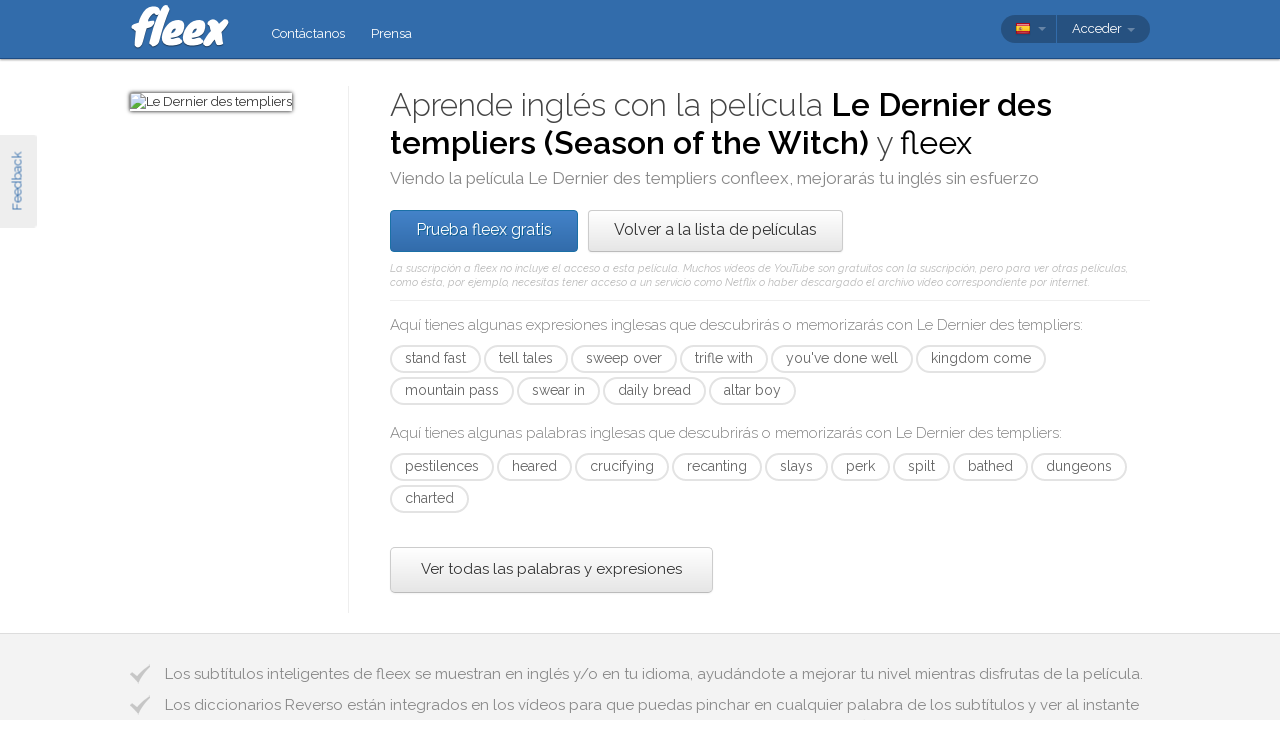

--- FILE ---
content_type: text/html; charset=utf-8
request_url: https://fleex.tv/es/Movie/15612/season-of-the-witch
body_size: 15345
content:



<!DOCTYPE html>
<html xmlns:fb="http://ogp.me/ns/fb#" lang="es">
    <head >
        <!-- Additional meta tags -->
        


        <meta http-equiv="Content-Type" content="text/html; charset=UTF-8" /><script type="text/javascript">window.NREUM||(NREUM={});NREUM.info = {"beacon":"bam.nr-data.net","errorBeacon":"bam.nr-data.net","licenseKey":"e10f023637","applicationID":"7127149","transactionName":"blFVNUcFWkVUAEUPWVcbcw5BKlFCdgxfEkRWWFsER0t5WUMKVEl/V1BSGQ==","queueTime":0,"applicationTime":59,"ttGuid":"BC88D066004B506","agent":""}</script><script type="text/javascript">(window.NREUM||(NREUM={})).init={ajax:{deny_list:["bam.nr-data.net"]},feature_flags:["soft_nav"]};(window.NREUM||(NREUM={})).loader_config={licenseKey:"e10f023637",applicationID:"7127149",browserID:"7127253"};window.NREUM||(NREUM={}),__nr_require=function(t,e,n){function r(n){if(!e[n]){var i=e[n]={exports:{}};t[n][0].call(i.exports,function(e){var i=t[n][1][e];return r(i||e)},i,i.exports)}return e[n].exports}if("function"==typeof __nr_require)return __nr_require;for(var i=0;i<n.length;i++)r(n[i]);return r}({1:[function(t,e,n){function r(){}function i(t,e,n,r){return function(){return s.recordSupportability("API/"+e+"/called"),o(t+e,[u.now()].concat(c(arguments)),n?null:this,r),n?void 0:this}}var o=t("handle"),a=t(9),c=t(10),f=t("ee").get("tracer"),u=t("loader"),s=t(4),d=NREUM;"undefined"==typeof window.newrelic&&(newrelic=d);var p=["setPageViewName","setCustomAttribute","setErrorHandler","finished","addToTrace","inlineHit","addRelease"],l="api-",v=l+"ixn-";a(p,function(t,e){d[e]=i(l,e,!0,"api")}),d.addPageAction=i(l,"addPageAction",!0),d.setCurrentRouteName=i(l,"routeName",!0),e.exports=newrelic,d.interaction=function(){return(new r).get()};var m=r.prototype={createTracer:function(t,e){var n={},r=this,i="function"==typeof e;return o(v+"tracer",[u.now(),t,n],r),function(){if(f.emit((i?"":"no-")+"fn-start",[u.now(),r,i],n),i)try{return e.apply(this,arguments)}catch(t){throw f.emit("fn-err",[arguments,this,t],n),t}finally{f.emit("fn-end",[u.now()],n)}}}};a("actionText,setName,setAttribute,save,ignore,onEnd,getContext,end,get".split(","),function(t,e){m[e]=i(v,e)}),newrelic.noticeError=function(t,e){"string"==typeof t&&(t=new Error(t)),s.recordSupportability("API/noticeError/called"),o("err",[t,u.now(),!1,e])}},{}],2:[function(t,e,n){function r(t){if(NREUM.init){for(var e=NREUM.init,n=t.split("."),r=0;r<n.length-1;r++)if(e=e[n[r]],"object"!=typeof e)return;return e=e[n[n.length-1]]}}e.exports={getConfiguration:r}},{}],3:[function(t,e,n){var r=!1;try{var i=Object.defineProperty({},"passive",{get:function(){r=!0}});window.addEventListener("testPassive",null,i),window.removeEventListener("testPassive",null,i)}catch(o){}e.exports=function(t){return r?{passive:!0,capture:!!t}:!!t}},{}],4:[function(t,e,n){function r(t,e){var n=[a,t,{name:t},e];return o("storeMetric",n,null,"api"),n}function i(t,e){var n=[c,t,{name:t},e];return o("storeEventMetrics",n,null,"api"),n}var o=t("handle"),a="sm",c="cm";e.exports={constants:{SUPPORTABILITY_METRIC:a,CUSTOM_METRIC:c},recordSupportability:r,recordCustom:i}},{}],5:[function(t,e,n){function r(){return c.exists&&performance.now?Math.round(performance.now()):(o=Math.max((new Date).getTime(),o))-a}function i(){return o}var o=(new Date).getTime(),a=o,c=t(11);e.exports=r,e.exports.offset=a,e.exports.getLastTimestamp=i},{}],6:[function(t,e,n){function r(t,e){var n=t.getEntries();n.forEach(function(t){"first-paint"===t.name?l("timing",["fp",Math.floor(t.startTime)]):"first-contentful-paint"===t.name&&l("timing",["fcp",Math.floor(t.startTime)])})}function i(t,e){var n=t.getEntries();if(n.length>0){var r=n[n.length-1];if(u&&u<r.startTime)return;var i=[r],o=a({});o&&i.push(o),l("lcp",i)}}function o(t){t.getEntries().forEach(function(t){t.hadRecentInput||l("cls",[t])})}function a(t){var e=navigator.connection||navigator.mozConnection||navigator.webkitConnection;if(e)return e.type&&(t["net-type"]=e.type),e.effectiveType&&(t["net-etype"]=e.effectiveType),e.rtt&&(t["net-rtt"]=e.rtt),e.downlink&&(t["net-dlink"]=e.downlink),t}function c(t){if(t instanceof y&&!w){var e=Math.round(t.timeStamp),n={type:t.type};a(n),e<=v.now()?n.fid=v.now()-e:e>v.offset&&e<=Date.now()?(e-=v.offset,n.fid=v.now()-e):e=v.now(),w=!0,l("timing",["fi",e,n])}}function f(t){"hidden"===t&&(u=v.now(),l("pageHide",[u]))}if(!("init"in NREUM&&"page_view_timing"in NREUM.init&&"enabled"in NREUM.init.page_view_timing&&NREUM.init.page_view_timing.enabled===!1)){var u,s,d,p,l=t("handle"),v=t("loader"),m=t(8),g=t(3),y=NREUM.o.EV;if("PerformanceObserver"in window&&"function"==typeof window.PerformanceObserver){s=new PerformanceObserver(r);try{s.observe({entryTypes:["paint"]})}catch(h){}d=new PerformanceObserver(i);try{d.observe({entryTypes:["largest-contentful-paint"]})}catch(h){}p=new PerformanceObserver(o);try{p.observe({type:"layout-shift",buffered:!0})}catch(h){}}if("addEventListener"in document){var w=!1,b=["click","keydown","mousedown","pointerdown","touchstart"];b.forEach(function(t){document.addEventListener(t,c,g(!1))})}m(f)}},{}],7:[function(t,e,n){function r(t,e){if(!i)return!1;if(t!==i)return!1;if(!e)return!0;if(!o)return!1;for(var n=o.split("."),r=e.split("."),a=0;a<r.length;a++)if(r[a]!==n[a])return!1;return!0}var i=null,o=null,a=/Version\/(\S+)\s+Safari/;if(navigator.userAgent){var c=navigator.userAgent,f=c.match(a);f&&c.indexOf("Chrome")===-1&&c.indexOf("Chromium")===-1&&(i="Safari",o=f[1])}e.exports={agent:i,version:o,match:r}},{}],8:[function(t,e,n){function r(t){function e(){t(c&&document[c]?document[c]:document[o]?"hidden":"visible")}"addEventListener"in document&&a&&document.addEventListener(a,e,i(!1))}var i=t(3);e.exports=r;var o,a,c;"undefined"!=typeof document.hidden?(o="hidden",a="visibilitychange",c="visibilityState"):"undefined"!=typeof document.msHidden?(o="msHidden",a="msvisibilitychange"):"undefined"!=typeof document.webkitHidden&&(o="webkitHidden",a="webkitvisibilitychange",c="webkitVisibilityState")},{}],9:[function(t,e,n){function r(t,e){var n=[],r="",o=0;for(r in t)i.call(t,r)&&(n[o]=e(r,t[r]),o+=1);return n}var i=Object.prototype.hasOwnProperty;e.exports=r},{}],10:[function(t,e,n){function r(t,e,n){e||(e=0),"undefined"==typeof n&&(n=t?t.length:0);for(var r=-1,i=n-e||0,o=Array(i<0?0:i);++r<i;)o[r]=t[e+r];return o}e.exports=r},{}],11:[function(t,e,n){e.exports={exists:"undefined"!=typeof window.performance&&window.performance.timing&&"undefined"!=typeof window.performance.timing.navigationStart}},{}],ee:[function(t,e,n){function r(){}function i(t){function e(t){return t&&t instanceof r?t:t?u(t,f,a):a()}function n(n,r,i,o,a){if(a!==!1&&(a=!0),!l.aborted||o){t&&a&&t(n,r,i);for(var c=e(i),f=m(n),u=f.length,s=0;s<u;s++)f[s].apply(c,r);var p=d[w[n]];return p&&p.push([b,n,r,c]),c}}function o(t,e){h[t]=m(t).concat(e)}function v(t,e){var n=h[t];if(n)for(var r=0;r<n.length;r++)n[r]===e&&n.splice(r,1)}function m(t){return h[t]||[]}function g(t){return p[t]=p[t]||i(n)}function y(t,e){l.aborted||s(t,function(t,n){e=e||"feature",w[n]=e,e in d||(d[e]=[])})}var h={},w={},b={on:o,addEventListener:o,removeEventListener:v,emit:n,get:g,listeners:m,context:e,buffer:y,abort:c,aborted:!1};return b}function o(t){return u(t,f,a)}function a(){return new r}function c(){(d.api||d.feature)&&(l.aborted=!0,d=l.backlog={})}var f="nr@context",u=t("gos"),s=t(9),d={},p={},l=e.exports=i();e.exports.getOrSetContext=o,l.backlog=d},{}],gos:[function(t,e,n){function r(t,e,n){if(i.call(t,e))return t[e];var r=n();if(Object.defineProperty&&Object.keys)try{return Object.defineProperty(t,e,{value:r,writable:!0,enumerable:!1}),r}catch(o){}return t[e]=r,r}var i=Object.prototype.hasOwnProperty;e.exports=r},{}],handle:[function(t,e,n){function r(t,e,n,r){i.buffer([t],r),i.emit(t,e,n)}var i=t("ee").get("handle");e.exports=r,r.ee=i},{}],id:[function(t,e,n){function r(t){var e=typeof t;return!t||"object"!==e&&"function"!==e?-1:t===window?0:a(t,o,function(){return i++})}var i=1,o="nr@id",a=t("gos");e.exports=r},{}],loader:[function(t,e,n){function r(){if(!M++){var t=T.info=NREUM.info,e=m.getElementsByTagName("script")[0];if(setTimeout(u.abort,3e4),!(t&&t.licenseKey&&t.applicationID&&e))return u.abort();f(x,function(e,n){t[e]||(t[e]=n)});var n=a();c("mark",["onload",n+T.offset],null,"api"),c("timing",["load",n]);var r=m.createElement("script");0===t.agent.indexOf("http://")||0===t.agent.indexOf("https://")?r.src=t.agent:r.src=l+"://"+t.agent,e.parentNode.insertBefore(r,e)}}function i(){"complete"===m.readyState&&o()}function o(){c("mark",["domContent",a()+T.offset],null,"api")}var a=t(5),c=t("handle"),f=t(9),u=t("ee"),s=t(7),d=t(2),p=t(3),l=d.getConfiguration("ssl")===!1?"http":"https",v=window,m=v.document,g="addEventListener",y="attachEvent",h=v.XMLHttpRequest,w=h&&h.prototype,b=!1;NREUM.o={ST:setTimeout,SI:v.setImmediate,CT:clearTimeout,XHR:h,REQ:v.Request,EV:v.Event,PR:v.Promise,MO:v.MutationObserver};var E=""+location,x={beacon:"bam.nr-data.net",errorBeacon:"bam.nr-data.net",agent:"js-agent.newrelic.com/nr-1216.min.js"},O=h&&w&&w[g]&&!/CriOS/.test(navigator.userAgent),T=e.exports={offset:a.getLastTimestamp(),now:a,origin:E,features:{},xhrWrappable:O,userAgent:s,disabled:b};if(!b){t(1),t(6),m[g]?(m[g]("DOMContentLoaded",o,p(!1)),v[g]("load",r,p(!1))):(m[y]("onreadystatechange",i),v[y]("onload",r)),c("mark",["firstbyte",a.getLastTimestamp()],null,"api");var M=0}},{}],"wrap-function":[function(t,e,n){function r(t,e){function n(e,n,r,f,u){function nrWrapper(){var o,a,s,p;try{a=this,o=d(arguments),s="function"==typeof r?r(o,a):r||{}}catch(l){i([l,"",[o,a,f],s],t)}c(n+"start",[o,a,f],s,u);try{return p=e.apply(a,o)}catch(v){throw c(n+"err",[o,a,v],s,u),v}finally{c(n+"end",[o,a,p],s,u)}}return a(e)?e:(n||(n=""),nrWrapper[p]=e,o(e,nrWrapper,t),nrWrapper)}function r(t,e,r,i,o){r||(r="");var c,f,u,s="-"===r.charAt(0);for(u=0;u<e.length;u++)f=e[u],c=t[f],a(c)||(t[f]=n(c,s?f+r:r,i,f,o))}function c(n,r,o,a){if(!v||e){var c=v;v=!0;try{t.emit(n,r,o,e,a)}catch(f){i([f,n,r,o],t)}v=c}}return t||(t=s),n.inPlace=r,n.flag=p,n}function i(t,e){e||(e=s);try{e.emit("internal-error",t)}catch(n){}}function o(t,e,n){if(Object.defineProperty&&Object.keys)try{var r=Object.keys(t);return r.forEach(function(n){Object.defineProperty(e,n,{get:function(){return t[n]},set:function(e){return t[n]=e,e}})}),e}catch(o){i([o],n)}for(var a in t)l.call(t,a)&&(e[a]=t[a]);return e}function a(t){return!(t&&t instanceof Function&&t.apply&&!t[p])}function c(t,e){var n=e(t);return n[p]=t,o(t,n,s),n}function f(t,e,n){var r=t[e];t[e]=c(r,n)}function u(){for(var t=arguments.length,e=new Array(t),n=0;n<t;++n)e[n]=arguments[n];return e}var s=t("ee"),d=t(10),p="nr@original",l=Object.prototype.hasOwnProperty,v=!1;e.exports=r,e.exports.wrapFunction=c,e.exports.wrapInPlace=f,e.exports.argsToArray=u},{}]},{},["loader"]);</script>

        <title>Aprende ingl&#233;s con Le Dernier des templiers</title>
        <meta name="description" content="Viendo Le Dernier des templiers con fleex mejorar&#225;s tu ingl&#233;s de manera divertida" />
        <meta name="keywords" />

        
        <meta name="viewport" content="width=device-width, initial-scale=1.0">

        <link rel="SHORTCUT ICON" href="/Content/img/site/shared/favicon.png?v=clap" />
        <link rel="chrome-webstore-item" href="https://chrome.google.com/webstore/detail/pocpeokkkifomeaaobopeacnnepnaldl">

        
        <link rel="stylesheet" href="https://fonts.googleapis.com/css?family=Raleway:200,300,400,400i,400italic,500,600,700,700i" />

        <!-- CSS styleSheets-->
        
    <link href="/bundles/styles/movie/index?v=dMOcn4mEJZDUz80WuCdL24lBhzNtfHwFu_uZ6rFJIl81" rel="stylesheet"/>



        <!-- Scripts - loaded here to be used in partial views potentially -->
        <script src="/bundles/Scripts/siteLayout?v=V3fnTNO-_AWLfGWOoARsJhuANtRwg2-nYWnG58IEmYc1"></script>

    </head>
    <body>
        <div id="banners">
            



        </div>

        <div id="feedbackButton">Feedback</div>

        <!-- ***************************** Navbar ***************************** -->

        <div id="navbar">
            <div class="container">
                
                <div id="navbar-logo">
                    <a href="/es" id="logo"> </a>
                </div>

                
                <ul id="navbar-links" class="navbar nav nav-pills pull-left">
                        <li><a href="/es/Legal/Contact">Cont&#225;ctanos</a></li>
                        <li><a href="/es/Home/Press">Prensa</a></li>
                                                            <li id="all-navbar-links-dropdown" class="dropdown">
                        <a class="dropdown-toggle" data-toggle="dropdown" href="#">
                            <b class="caret"></b>
                        </a>
                        <ul class="dropdown-menu">
                                <li><a href="/es/Account/Login">Conexi&#243;n</a></li>
                                <li><a href="/es/Account/Register">Registro</a></li>
                                <li class="divider"></li>
                                <li><a href="/es/Legal/Contact">Cont&#225;ctanos</a></li>
                                <li><a href="/es/Home/Press">Prensa</a></li>
                                                                                </ul>
                    </li>

                </ul>

                
                <div id="navbar-settings" class="pull-right">
                    


<div id="language-picker">
    <div class="navbar">
        <div class="nav pull-right">
            <div class="dropdown">
                <a class="currentCulture dropdown-toggle" data-toggle="dropdown" href="#">
                    <div class="small flag spa"></div>
                    <b class="caret"></b>
                </a>
                <ul class="dropdown-menu">
                    <li class="header"><a href="#">Idioma de interfaz</a></li>
                        <li>
                            <a href="/en/Movie/15612/season-of-the-witch" rel="nofollow" class="">
                                <div class="small flag eng"></div>
                                English
                            </a>
                        </li>
                        <li>
                            <a href="/es/Movie/15612/season-of-the-witch" rel="nofollow" class="active">
                                <div class="small flag spa"></div>
                                espa&#241;ol
                                    <span class="language-active"></span>
                            </a>
                        </li>
                        <li>
                            <a href="/fr/Movie/15612/season-of-the-witch" rel="nofollow" class="">
                                <div class="small flag fre"></div>
                                fran&#231;ais
                            </a>
                        </li>
                        <li>
                            <a href="/it/Movie/15612/season-of-the-witch" rel="nofollow" class="">
                                <div class="small flag ita"></div>
                                italiano
                            </a>
                        </li>
                        <li>
                            <a href="/pt/Movie/15612/season-of-the-witch" rel="nofollow" class="">
                                <div class="small flag por"></div>
                                portugu&#234;s
                            </a>
                        </li>
                        <li>
                            <a href="/ru/Movie/15612/season-of-the-witch" rel="nofollow" class="">
                                <div class="small flag rus"></div>
                                русский
                            </a>
                        </li>
                </ul>
            </div>
        </div>
    </div>
</div>
                    
<div id="user-menu">
    <div class="navbar">
        <div class="nav pull-right">
                <div class="menu-item dropdown">
                    <a class="dropdown-toggle" data-toggle="dropdown" href="#">
                        Acceder <b class="caret"></b>
                    </a>
                    <ul class="login-dropdown dropdown-menu">
                        <div class="login-dropdown-content">
                            <div class="oauth-providers">
                                <form action="/es/Account/ExternalLogin?ReturnUrl=%2Fes%2FMovie%2F15612%2Fseason-of-the-witch&amp;FromApp=False&amp;SkipFinalization=False" method="post"><input name="__RequestVerificationToken" type="hidden" value="MkfNrvJPtvfeb6ExnyayApGsjIs4wxFNAz-6MR8nwVHr7e1p9eAPFd9ZazbQ9PHIUMyJxiaLx3xFf4IxiPW8SgooQzw1" />        <fieldset id="socialLoginList">
            <legend>Si tienes una cuenta en algunos de los servicios siguientes, puedes vincularla a fleex para acceder con ella.</legend>
            <p>
                <button type="submit" class="externalLogin facebook" name="provider" value="Facebook">
                    <div>Acceder a trav&#233;s de Facebook</div>
                </button>
                <button type="submit" class="externalLogin google" name="provider" value="google">
                    <div>Acceder a trav&#233;s de Google</div>
                </button>
            </p>
        </fieldset>
</form>
                            </div>
                            <div class="login-separator"><span>O</span></div>
<form action="/es/Account/Login?returnUrl=%2Fes%2FMovie%2F15612%2Fseason-of-the-witch" class="email-password" method="post"><input name="__RequestVerificationToken" type="hidden" value="tMcMS4cuVFjytT7FrIupt38rNSu-BSFgksrq0Qeon34qCN9FmPgglAnEaX0Ns6Tl4-8k3h6tLpQc_aaHZipwIj_4kpk1" />                                <fieldset>
                                    <div class="editor-label">
                                        <label for="Email">Correo electr&#243;nico</label>
                                    </div>
                                    <div class="editor-field">
                                        <input data-val="true" data-val-required="Required field" name="Email" type="text" value="" tabindex="1">
                                    </div>

                                    <div class="editor-label">
                                        <label for="Password">
                                            Contrase&#241;a
                                            <a class="reset-password" data-toggle="modal" href="/Account/ResetPassword">olvidada? &#161;Haz clic aqu&#237;!</a>
                                        </label>
                                    </div>
                                    <div class="editor-field">
                                        <input data-val="true" data-val-required="Required field" name="Password" type="password" tabindex="2">
                                    </div>
                                    <p>
                                        <input type="submit" class="submit-button btn" value="Ok" tabindex="3">
                                    </p>
                                </fieldset>
</form>                            <div class="create-account">
                                <div class="create-account-text">&#191;No tienes una cuenta de fleex?</div>
                                <a class="create-account-link" href="/es/Account/Register">Crea una cuenta nueva</a>
                            </div>
                        </div>
                    </ul>
                </div>
        </div>
    </div>
</div>

<!-- Specific scripts -->
<script src="/bundles/Scripts/site/shared/logOnPartial?v=U19Q7d0DO7io1lxDMWT4eP78Xj2ze-hpDetap914u5A1"></script>


                </div>
            </div>
        </div>

            <div id="full-width-content">
                
    <div id="top-container" class="container">
        <div id="main">
            <div id="main-thumbnail">
                <img src="http://image.tmdb.org/t/p/original/71XUlmCSJomhBZoXDBBIMxzoLFx.jpg" alt="Le Dernier des templiers"/>
            </div>
            <div id="main-text">
                
                <div id="main-title">
                    <h1>Aprende inglés con la película <span class='item-title'>Le Dernier des templiers (Season of the Witch)</span> y <span class='fleex'>fleex</span></h1>
                    <h2>Viendo la película <span class='item-title'>Le Dernier des templiers</span> con<span class='fleex'>fleex</span>, mejorarás tu inglés sin esfuerzo</h2>
                </div>

                
                <div id="main-cta">
<a class="btn btn-primary" href="/es/Account/Register">Prueba fleex gratis</a><a class="btn" href="/es/Movies/Top">Volver a la lista de pel&#237;culas</a>                        <div id="disclaimer">
                            La suscripci&#243;n a fleex no incluye el acceso a esta pel&#237;cula. Muchos v&#237;deos de YouTube son gratuitos con la suscripci&#243;n, pero para ver otras pel&#237;culas, como &#233;sta, por ejemplo, necesitas tener acceso a un servicio como Netflix o haber descargado el archivo v&#237;deo correspondiente por internet.
                        </div>
                </div>
                
                
                <div class="main-content large-screens">
                        <div class="top-words-and-expressions">
            <div class="top-expressions">
                <h3>Aquí tienes algunas expresiones inglesas que descubrirás o memorizarás con <span class='item-title'>Le Dernier des templiers</span>:</h3>
                    <a href="https://context.reverso.net/traduccion/ingles-espanol/stand fast" target="_blank" 
                       class="item expression" data-sentence="&lt;em&gt;Stand&lt;/em&gt; &lt;em&gt;fast&lt;/em&gt;!" data-timecode="00:16:54">
                        stand fast
                    </a>
                    <a href="https://context.reverso.net/traduccion/ingles-espanol/tell tales" target="_blank" 
                       class="item expression" data-sentence="And &lt;em&gt;tell&lt;/em&gt; &lt;em&gt;tales&lt;/em&gt;, few men have lived to tell." data-timecode="01:03:49">
                        tell tales
                    </a>
                    <a href="https://context.reverso.net/traduccion/ingles-espanol/sweep over" target="_blank" 
                       class="item expression" data-sentence="And with in the fourth night of her arrival, plague has &lt;em&gt;swept&lt;/em&gt; &lt;em&gt;over&lt;/em&gt; us." data-timecode="00:29:14">
                        sweep over
                    </a>
                    <a href="https://context.reverso.net/traduccion/ingles-espanol/trifle with" target="_blank" 
                       class="item expression" data-sentence="It&#39;s not a place to be &lt;em&gt;trifled&lt;/em&gt; &lt;em&gt;with&lt;/em&gt;." data-timecode="00:24:39">
                        trifle with
                    </a>
                    <a href="https://context.reverso.net/traduccion/ingles-espanol/you&#39;ve done well" target="_blank" 
                       class="item expression" data-sentence="- &lt;em&gt;You&lt;/em&gt;&lt;em&gt;&#39;ve&lt;/em&gt; &lt;em&gt;done&lt;/em&gt; &lt;em&gt;well&lt;/em&gt;." data-timecode="01:12:17">
                        you&#39;ve done well
                    </a>
                    <a href="https://context.reverso.net/traduccion/ingles-espanol/kingdom come" target="_blank" 
                       class="item expression" data-sentence="Thy &lt;em&gt;kingdom&lt;/em&gt; &lt;em&gt;come&lt;/em&gt;, Thy will be done..." data-timecode="01:06:38">
                        kingdom come
                    </a>
                    <a href="https://context.reverso.net/traduccion/ingles-espanol/mountain pass" target="_blank" 
                       class="item expression" data-sentence="300 Leagues of heavy forest, and a &lt;em&gt;mountain&lt;/em&gt; &lt;em&gt;pass&lt;/em&gt;?" data-timecode="00:24:36">
                        mountain pass
                    </a>
                    <a href="https://context.reverso.net/traduccion/ingles-espanol/swear in" target="_blank" 
                       class="item expression" data-sentence="- You &lt;em&gt;swear&lt;/em&gt; &lt;em&gt;in&lt;/em&gt; front of God." data-timecode="00:20:16">
                        swear in
                    </a>
                    <a href="https://context.reverso.net/traduccion/ingles-espanol/daily bread" target="_blank" 
                       class="item expression" data-sentence="As it is in heaven Give us this day, our &lt;em&gt;daily&lt;/em&gt; &lt;em&gt;bread&lt;/em&gt; And Forgive us our trespasses..." data-timecode="01:06:40">
                        daily bread
                    </a>
                    <a href="https://context.reverso.net/traduccion/ingles-espanol/altar boy" target="_blank" 
                       class="item expression" data-sentence="The services of an &lt;em&gt;altar&lt;/em&gt; &lt;em&gt;boy&lt;/em&gt; I feel safer already." data-timecode="00:31:48">
                        altar boy
                    </a>
            </div>
                    <div class="top-words">
                <h3>Aquí tienes algunas palabras inglesas que descubrirás o memorizarás con <span class='item-title'>Le Dernier des templiers</span>:</h3>
                    <a href="https://context.reverso.net/traduccion/ingles-espanol/pestilences" target="_blank" 
                       class="item word"  data-sentence="&lt;span class=&#39;ellipsis&#39; rel=&#39;tooltip&#39; title=&#39;The church has sent more souls to Perdition than all of the wars, famines and pestilences is put together.&#39;&gt;[&#160;.&#160;.&#160;.&#160;]&lt;/span&gt;  famines and &lt;em&gt;pestilences&lt;/em&gt; is put together." data-timecode="01:09:01">
                        pestilences
                    </a>
                    <a href="https://context.reverso.net/traduccion/ingles-espanol/heared" target="_blank" 
                       class="item word"  data-sentence="&lt;span class=&#39;ellipsis&#39; rel=&#39;tooltip&#39; title=&#39;The monks will decide her fate and I will not be a part of this, No will the others, hopfully when they have heared what I have to say.&#39;&gt;[&#160;.&#160;.&#160;.&#160;]&lt;/span&gt;  hopfully when they have &lt;em&gt;heared&lt;/em&gt; what I have to say." data-timecode="00:38:41">
                        heared
                    </a>
                    <a href="https://context.reverso.net/traduccion/ingles-espanol/crucifying" target="_blank" 
                       class="item word"  data-sentence="For centuries you and your ilk have been burning, hanging, &lt;em&gt;crucifying&lt;/em&gt; anyone who stood in thier way." data-timecode="01:08:48">
                        crucifying
                    </a>
                    <a href="https://context.reverso.net/traduccion/ingles-espanol/recanting" target="_blank" 
                       class="item word"  data-sentence="- You think you can save yourself by &lt;em&gt;recanting&lt;/em&gt;, but you&#39;re wrong, speak the truth now before God!" data-timecode="01:08:36">
                        recanting
                    </a>
                    <a href="https://context.reverso.net/traduccion/ingles-espanol/slays" target="_blank" 
                       class="item word"  data-sentence="Whom ever &lt;em&gt;slays&lt;/em&gt; most men drinks for free." data-timecode="00:06:20">
                        slays
                    </a>
                    <a href="https://context.reverso.net/traduccion/ingles-espanol/perk" target="_blank" 
                       class="item word"  data-sentence="It was the part about sin that &lt;em&gt;perk&lt;/em&gt; young Felson is interest." data-timecode="00:34:15">
                        perk
                    </a>
                    <a href="https://context.reverso.net/traduccion/ingles-espanol/spilt" target="_blank" 
                       class="item word"  data-sentence="No man has &lt;em&gt;spilt&lt;/em&gt; more blood in God&#39;s name than I." data-timecode="01:02:25">
                        spilt
                    </a>
                    <a href="https://context.reverso.net/traduccion/ingles-espanol/bathed" target="_blank" 
                       class="item word"  data-sentence="&lt;em&gt;bathed&lt;/em&gt; in truth and blameless in light of mine Lord." data-timecode="00:11:02">
                        bathed
                    </a>
                    <a href="https://context.reverso.net/traduccion/ingles-espanol/dungeons" target="_blank" 
                       class="item word"  data-sentence="These &lt;em&gt;dungeons&lt;/em&gt; go." data-timecode="00:22:03">
                        dungeons
                    </a>
                    <a href="https://context.reverso.net/traduccion/ingles-espanol/charted" target="_blank" 
                       class="item word"  data-sentence="As you can see, we &lt;em&gt;charted&lt;/em&gt; a course." data-timecode="00:24:27">
                        charted
                    </a>
            </div>
                    <a class="all-words-and-expressions btn btn-large " 
                href="/es/Vocabulary/VideoEntry?videoEntryId=15612">Ver todas las palabras y expresiones</a>
    </div>

                </div>
            </div>
        </div>
    </div>

    
    <div class="main-content small-screens">
        <div class="container">    <div class="top-words-and-expressions">
            <div class="top-expressions">
                <h3>Aquí tienes algunas expresiones inglesas que descubrirás o memorizarás con <span class='item-title'>Le Dernier des templiers</span>:</h3>
                    <a href="https://context.reverso.net/traduccion/ingles-espanol/stand fast" target="_blank" 
                       class="item expression" data-sentence="&lt;em&gt;Stand&lt;/em&gt; &lt;em&gt;fast&lt;/em&gt;!" data-timecode="00:16:54">
                        stand fast
                    </a>
                    <a href="https://context.reverso.net/traduccion/ingles-espanol/tell tales" target="_blank" 
                       class="item expression" data-sentence="And &lt;em&gt;tell&lt;/em&gt; &lt;em&gt;tales&lt;/em&gt;, few men have lived to tell." data-timecode="01:03:49">
                        tell tales
                    </a>
                    <a href="https://context.reverso.net/traduccion/ingles-espanol/sweep over" target="_blank" 
                       class="item expression" data-sentence="And with in the fourth night of her arrival, plague has &lt;em&gt;swept&lt;/em&gt; &lt;em&gt;over&lt;/em&gt; us." data-timecode="00:29:14">
                        sweep over
                    </a>
                    <a href="https://context.reverso.net/traduccion/ingles-espanol/trifle with" target="_blank" 
                       class="item expression" data-sentence="It&#39;s not a place to be &lt;em&gt;trifled&lt;/em&gt; &lt;em&gt;with&lt;/em&gt;." data-timecode="00:24:39">
                        trifle with
                    </a>
                    <a href="https://context.reverso.net/traduccion/ingles-espanol/you&#39;ve done well" target="_blank" 
                       class="item expression" data-sentence="- &lt;em&gt;You&lt;/em&gt;&lt;em&gt;&#39;ve&lt;/em&gt; &lt;em&gt;done&lt;/em&gt; &lt;em&gt;well&lt;/em&gt;." data-timecode="01:12:17">
                        you&#39;ve done well
                    </a>
                    <a href="https://context.reverso.net/traduccion/ingles-espanol/kingdom come" target="_blank" 
                       class="item expression" data-sentence="Thy &lt;em&gt;kingdom&lt;/em&gt; &lt;em&gt;come&lt;/em&gt;, Thy will be done..." data-timecode="01:06:38">
                        kingdom come
                    </a>
                    <a href="https://context.reverso.net/traduccion/ingles-espanol/mountain pass" target="_blank" 
                       class="item expression" data-sentence="300 Leagues of heavy forest, and a &lt;em&gt;mountain&lt;/em&gt; &lt;em&gt;pass&lt;/em&gt;?" data-timecode="00:24:36">
                        mountain pass
                    </a>
                    <a href="https://context.reverso.net/traduccion/ingles-espanol/swear in" target="_blank" 
                       class="item expression" data-sentence="- You &lt;em&gt;swear&lt;/em&gt; &lt;em&gt;in&lt;/em&gt; front of God." data-timecode="00:20:16">
                        swear in
                    </a>
                    <a href="https://context.reverso.net/traduccion/ingles-espanol/daily bread" target="_blank" 
                       class="item expression" data-sentence="As it is in heaven Give us this day, our &lt;em&gt;daily&lt;/em&gt; &lt;em&gt;bread&lt;/em&gt; And Forgive us our trespasses..." data-timecode="01:06:40">
                        daily bread
                    </a>
                    <a href="https://context.reverso.net/traduccion/ingles-espanol/altar boy" target="_blank" 
                       class="item expression" data-sentence="The services of an &lt;em&gt;altar&lt;/em&gt; &lt;em&gt;boy&lt;/em&gt; I feel safer already." data-timecode="00:31:48">
                        altar boy
                    </a>
            </div>
                    <div class="top-words">
                <h3>Aquí tienes algunas palabras inglesas que descubrirás o memorizarás con <span class='item-title'>Le Dernier des templiers</span>:</h3>
                    <a href="https://context.reverso.net/traduccion/ingles-espanol/pestilences" target="_blank" 
                       class="item word"  data-sentence="&lt;span class=&#39;ellipsis&#39; rel=&#39;tooltip&#39; title=&#39;The church has sent more souls to Perdition than all of the wars, famines and pestilences is put together.&#39;&gt;[&#160;.&#160;.&#160;.&#160;]&lt;/span&gt;  famines and &lt;em&gt;pestilences&lt;/em&gt; is put together." data-timecode="01:09:01">
                        pestilences
                    </a>
                    <a href="https://context.reverso.net/traduccion/ingles-espanol/heared" target="_blank" 
                       class="item word"  data-sentence="&lt;span class=&#39;ellipsis&#39; rel=&#39;tooltip&#39; title=&#39;The monks will decide her fate and I will not be a part of this, No will the others, hopfully when they have heared what I have to say.&#39;&gt;[&#160;.&#160;.&#160;.&#160;]&lt;/span&gt;  hopfully when they have &lt;em&gt;heared&lt;/em&gt; what I have to say." data-timecode="00:38:41">
                        heared
                    </a>
                    <a href="https://context.reverso.net/traduccion/ingles-espanol/crucifying" target="_blank" 
                       class="item word"  data-sentence="For centuries you and your ilk have been burning, hanging, &lt;em&gt;crucifying&lt;/em&gt; anyone who stood in thier way." data-timecode="01:08:48">
                        crucifying
                    </a>
                    <a href="https://context.reverso.net/traduccion/ingles-espanol/recanting" target="_blank" 
                       class="item word"  data-sentence="- You think you can save yourself by &lt;em&gt;recanting&lt;/em&gt;, but you&#39;re wrong, speak the truth now before God!" data-timecode="01:08:36">
                        recanting
                    </a>
                    <a href="https://context.reverso.net/traduccion/ingles-espanol/slays" target="_blank" 
                       class="item word"  data-sentence="Whom ever &lt;em&gt;slays&lt;/em&gt; most men drinks for free." data-timecode="00:06:20">
                        slays
                    </a>
                    <a href="https://context.reverso.net/traduccion/ingles-espanol/perk" target="_blank" 
                       class="item word"  data-sentence="It was the part about sin that &lt;em&gt;perk&lt;/em&gt; young Felson is interest." data-timecode="00:34:15">
                        perk
                    </a>
                    <a href="https://context.reverso.net/traduccion/ingles-espanol/spilt" target="_blank" 
                       class="item word"  data-sentence="No man has &lt;em&gt;spilt&lt;/em&gt; more blood in God&#39;s name than I." data-timecode="01:02:25">
                        spilt
                    </a>
                    <a href="https://context.reverso.net/traduccion/ingles-espanol/bathed" target="_blank" 
                       class="item word"  data-sentence="&lt;em&gt;bathed&lt;/em&gt; in truth and blameless in light of mine Lord." data-timecode="00:11:02">
                        bathed
                    </a>
                    <a href="https://context.reverso.net/traduccion/ingles-espanol/dungeons" target="_blank" 
                       class="item word"  data-sentence="These &lt;em&gt;dungeons&lt;/em&gt; go." data-timecode="00:22:03">
                        dungeons
                    </a>
                    <a href="https://context.reverso.net/traduccion/ingles-espanol/charted" target="_blank" 
                       class="item word"  data-sentence="As you can see, we &lt;em&gt;charted&lt;/em&gt; a course." data-timecode="00:24:27">
                        charted
                    </a>
            </div>
                    <a class="all-words-and-expressions btn btn-large " 
                href="/es/Vocabulary/VideoEntry?videoEntryId=15612">Ver todas las palabras y expresiones</a>
    </div>
</div>
    </div>

        <div id="middle-section">
            <div class="container">
                    <div class="pitch">
        <div class="argument">
            Los subt&#237;tulos inteligentes de fleex se muestran en ingl&#233;s y/o en tu idioma, ayud&#225;ndote a mejorar tu nivel mientras disfrutas de la pel&#237;cula.
        </div>
        <div class="argument">
            Los diccionarios Reverso est&#225;n integrados en los v&#237;deos para que puedas pinchar en cualquier palabra de los subt&#237;tulos y ver al instante sus traducciones y unos ejemplos aut&#233;nticos de uso.
La manera perfecta para aprender qu&#233; significa &quot;pestilences&quot;, &quot;heared&quot; o &quot;crucifying&quot;.        </div>
            <div class="argument">
                Fleex identifica autom&#225;ticamente las expresiones inglesas en Le Dernier des templiers, como &quot;stand fast&quot;, &quot;tell tales&quot; o &quot;sweep over&quot;. &#161;Qu&#233; mejor manera de perfeccionar tu nivel!
            </div>
        <div class="argument">
            Muchas otras caracter&#237;sticas te ayudar&#225;n a aprender mientras ves Le Dernier des templiers: tu lista personal de vocabulario para guardar las palabras que quieres aprender, la sencilla navegaci&#243;n entre los subt&#237;tulos, la funcionalidad de pronunciaci&#243;n lenta de los di&#225;logos...
        </div>
    </div>

            </div>
        </div>

    <div id="bottom-section">
        <div class="container">
                <div id="genres">
                    Ver otras pel&#237;culas del mismo g&#233;nero:
                    <table id="related">
                            <tr>
                                <td><a class="genre" href="/es/Movies/Top/Drama">Drama</a></td>
                                <td>
<a class="related-item" href="/es/Movie/1310/the-dark-knight-le-chevalier-noir">The Dark Knight : Le Chevalier noir</a><a class="related-item" href="/es/Movie/54152/django-unchained">Django Unchained</a><a class="related-item" href="/es/Movie/1032724/interstellar">Interstellar</a><a class="related-item" href="/es/Movie/36709/the-dark-knight-rises">The Dark Knight Rises</a><a class="related-item" href="/es/Movie/1428/les-evades">Les &#201;vad&#233;s</a><a class="related-item" href="/es/Movie/55447/hunger-games">Hunger Games</a><a class="related-item" href="/es/Movie/1278/le-seigneur-des-anneaux-le-retour-du-roi">Le Seigneur des anneaux : Le Retour du roi</a><a class="related-item" href="/es/Movie/1194/forrest-gump">Forrest Gump</a><a class="related-item" href="/es/Movie/1388/le-parrain">Le Parrain</a><a class="related-item" href="/es/Movie/1422/batman-begins">Batman Begins</a><a class="related-item" href="/es/Movie/2127352/seul-sur-mars">Seul sur Mars</a>                                </td>
                            </tr>
                            <tr>
                                <td><a class="genre" href="/es/Movies/Top/Action">Acci&#243;n</a></td>
                                <td>
<a class="related-item" href="/es/Movie/18418/inception">Inception</a><a class="related-item" href="/es/Movie/16380/avengers">Avengers</a><a class="related-item" href="/es/Movie/13856/avatar">Avatar</a><a class="related-item" href="/es/Movie/1688/matrix">Matrix</a><a class="related-item" href="/es/Movie/54155/iron-man-3">Iron Man 3</a><a class="related-item" href="/es/Movie/1276/le-seigneur-des-anneaux-la-communaute-de-lanneau">Le Seigneur des anneaux : La Communaut&#233; de l&#39;anneau</a><a class="related-item" href="/es/Movie/2384/iron-man">Iron Man</a>                                </td>
                            </tr>
                            <tr>
                                <td><a class="genre" href="/es/Movies/Top/Thriller">Suspense</a></td>
                                <td>
<a class="related-item" href="/es/Movie/61051/mad-max-fury-road">Mad Max: Fury Road</a><a class="related-item" href="/es/Movie/1763/pulp-fiction">Pulp Fiction</a><a class="related-item" href="/es/Movie/26327/skyfall">Skyfall</a><a class="related-item" href="/es/Movie/1017443/jurassic-world">Jurassic World</a><a class="related-item" href="/es/Movie/1682/titanic">Titanic</a>                                </td>
                            </tr>
                            <tr>
                                <td><a class="genre" href="/es/Movies/Top/Adventure">Aventura</a></td>
                                <td>
<a class="related-item" href="/es/Movie/89039/les-gardiens-de-la-galaxie">Les Gardiens de la Galaxie</a>                                </td>
                            </tr>
                            <tr>
                                <td><a class="genre" href="/es/Movies/Top/Fantasy">Fantas&#237;a</a></td>
                                <td>
<a class="related-item" href="/es/Movie/36734/le-hobbit-un-voyage-inattendu">Le Hobbit : Un voyage inattendu</a><a class="related-item" href="/es/Movie/1277/le-seigneur-des-anneaux-les-deux-tours">Le Seigneur des Anneaux : Les Deux Tours</a><a class="related-item" href="/es/Movie/1021658/star-wars-episode-vii-le-reveil-de-la-force">Star Wars, &#233;pisode VII : Le R&#233;veil de la Force</a><a class="related-item" href="/es/Movie/1192/star-wars-episode-iv-un-nouvel-espoir">Star Wars, &#233;pisode IV : Un nouvel espoir</a><a class="related-item" href="/es/Movie/77846/avengers-lere-dultron">Avengers : L&#39;&#200;re d&#39;Ultron</a>                                </td>
                            </tr>
                    </table>
                </div>
        </div>
    </div>

            </div>

        <div class="container">

            <!-- ***************************** Alerts *****************************-->
            
            <div id="alerts">
                
            </div>

            <!-- ***************************** Content ****************************-->
            


            <div id="modals">
                <!--  Feedback  -->
                <div id="feedback-modal" class="modal hide fade">
                    <div class="modal-header">
                        <a class="close" data-dismiss="modal">×</a>
                        <h3>Feedback</h3>
                    </div>
                    <div class="modal-body">
                        <textarea id="message-content" placeholder="&#161;Cu&#233;ntanos todo!"></textarea>
                        <p id="confirmation" class="hide"></p>
                    </div>
                    <div class="modal-footer">
                        <a href="#" id="send-feedback" class="btn btn-primary">Enviar</a>
                        <a href="#" id="close-feedback" class="btn">Cerrar</a>
                    </div>
                </div>

                <!--  Page-specific modals  -->
            </div>

            <!-- ***************************** Other ****************************-->
            









            <!-- ***************************** Footer *****************************-->

        </div>
        <div id="footer" class="footer">
            © <span class="knewave" title="v. 1.2.0.102">fleex</span> 2026
            <a href="/es/Legal/PrivacyPolicy">Pol&#237;tica de privacidad</a>
            <a href="/es/Legal/TermsOfUse">T&#233;rminos</a>
            <a href="/es/Support/Faq">FAQ</a>
            <a href="https://angel.co/fleex/jobs" target="_blank">Empleo</a>
            <a href="/es/Movies/Top/0">Aprende ingl&#233;s con pel&#237;culas</a>
            <a href="/es/TvShows/Top/0">Aprende ingl&#233;s con series de TV</a>
            <a href="/es/Grammar">Gram&#224;tica</a>
            <a href="/es/Articles/LanglaisSansEffort">Blog</a>
        </div>

        <!-- JavaScript at the bottom for fast page loading -->
        
        
    <script src="/bundles/scripts/movie/index?v=6DXkjepJT8U42APnmVyBceEyQ48o5qnTWxzKJJmN5kI1"></script>



        
        <script>
    // Classic Analytics -------------------------------------------------------------------

    var _gaq = _gaq || [];
    _gaq.push(['_setAccount', 'UA-31019541-1']);

    
        _gaq.push(['_setCustomVar', 3, 'Is logged in', 'false', 3]); // for all hits in this page, user is NOT logged in
    _gaq.push(['_trackPageview']);

    (function () {
        var ga = document.createElement('script'); ga.type = 'text/javascript'; ga.async = true;
        ga.src = ('https:' == document.location.protocol ? 'https://' : 'http://') + 'stats.g.doubleclick.net/dc.js';
        var s = document.getElementsByTagName('script')[0]; s.parentNode.insertBefore(ga, s);
    })();

    // Universal Analytics -----------------------------------------------------------------

    (function (i, s, o, g, r, a, m) {
        i['GoogleAnalyticsObject'] = r; i[r] = i[r] || function () {
            (i[r].q = i[r].q || []).push(arguments)
        }, i[r].l = 1 * new Date(); a = s.createElement(o),
        m = s.getElementsByTagName(o)[0]; a.async = 1; a.src = g; m.parentNode.insertBefore(a, m)
    })(window, document, 'script', '//www.google-analytics.com/analytics.js', 'ga');
    
    ga('create', 'UA-31019541-2', 'fleex.tv');
    ga('require', 'displayfeatures');

         
        // Send the clientId to the server for server-side tracking
        ga(function(tracker) {
            var clientId = tracker.get('clientId');
            $.ajax({
                url: '/User/SetUAClientId', 
                type: 'POST',
                data: { clientId: clientId }
            })
        });
        
            ga('set', 'dimension3', 'false'); // for all hits in this page, user is NOT logged in
    ga('send', 'pageview');
</script>

        
        <script>
    (function() {
        var _fbq = window._fbq || (window._fbq = []);
        if (!_fbq.loaded) {
            var fbds = document.createElement('script');
            fbds.async = true;
            fbds.src = '//connect.facebook.net/en_US/fbds.js';
            var s = document.getElementsByTagName('script')[0];
            s.parentNode.insertBefore(fbds, s);
            _fbq.loaded = true;
        }
        _fbq.push(['addPixelId', '1513227258941071']);
    })();
    window._fbq = window._fbq || [];
    window._fbq.push(['track', 'PixelInitialized', {}]);
</script>
<noscript><img height="1" width="1" alt="" style="display:none" src="https://www.facebook.com/tr?id=1513227258941071&amp;ev=PixelInitialized" /></noscript>

        

        <!-- end scripts-->
    </body>
</html>




